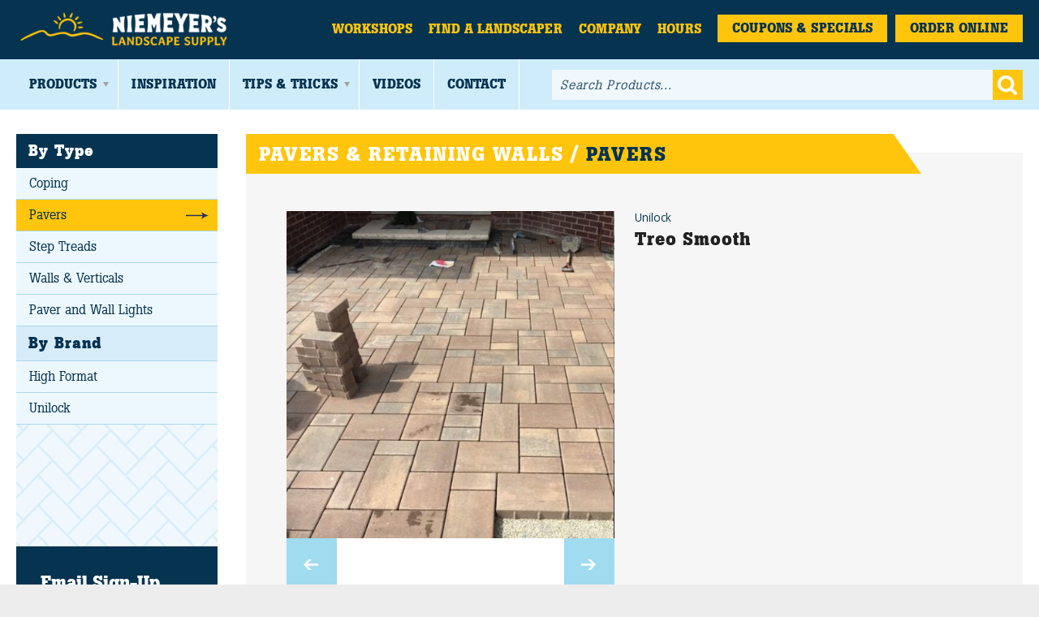

--- FILE ---
content_type: text/html; charset=UTF-8
request_url: https://www.niemeyerstone.com/products/pavers/pavers/treo-permeable/
body_size: 4954
content:
<!doctype html>
<!--[if lt IE 7]> <html class="no-js ie ie6 oldie" lang="en"> <![endif]-->
<!--[if IE 7]>    <html class="no-js ie ie7 oldie" lang="en"> <![endif]-->
<!--[if IE 8]>    <html class="no-js ie ie8 oldie" lang="en"> <![endif]-->
<!--[if IE 9]>    <html class="no-js ie ie9" lang="en"> <![endif]-->
<!--[if gt IE 8]><!--> <html class="no-js" lang="en"> <!--<![endif]-->
<head>
	<meta charset="utf-8">
	<meta name="viewport" content="width=device-width, initial-scale=1, maximum-scale=1">
	<!--<meta http-equiv="X-UA-Compatible" content="IE=edge,chrome=1" />-->

	<link rel="icon" href="https://www.niemeyerstone.com/favicon.ico">

	<title>
	Treo Smooth | Pavers | Pavers & Retaining Walls | Niemeyer's Landsc...	</title>
	<meta name="description" content="Niemeyer's Landscape Supply in Northwest Indiana offers a large selection of Pavers & Retaining Walls including Pavers and Treo Smooth.">
	<meta name="keywords"    content="treo smooth,pavers,pavers & retaining walls,pavers,niemeyer landscape supply,northwest indiana,crown point" />
	<meta name="robots"      content="index,follow" />	
	<link rel="canonical" href="https://www.niemeyerstone.com/products/pavers/treo-permeable/" />
	
	<meta property="og:image" content="https://www.niemeyerstone.com/images/niemeyer-og.jpg" />
	<meta property="og:title" content="Niemeyer's Landscape Supply" />
	<meta property="og:description" content="Located in Crown Point, Niemeyer's has been proudly serving Northwest Indiana for over 65 years, offering a wide range of quality landscaping & hardscaping materials for your next project."/>
	
	<link rel="canonical" href="https://www.niemeyerstone.com/products/pavers/treo-permeable/" />
	
	<style>
		body { display: none; }	
	</style>	
<script src="/min/?g=preload-scripts.v1.1.7.js"></script>
<script type="text/javascript" src="/js/libs/swiper.min.js?v=1.1.1"></script>
<script type="text/javascript" src="/js/products.js?v=1.1.7"></script>
<script type="text/javascript" src="/js/product-tags.js"></script>
	<script type="text/javascript">
		var _gaq = _gaq || [];
		_gaq.push(['_setAccount', 'UA-16868502-1']);
		_gaq.push(['_trackPageview']);
		
		(function() {
			var ga = document.createElement('script'); ga.type = 'text/javascript'; ga.async = true;
			 ga.src = ('https:' == document.location.protocol ? 'https://ssl' : 'http://www') + '.google-analytics.com/ga.js';
			 var s = document.getElementsByTagName('script')[0]; s.parentNode.insertBefore(ga, s);
		})();
	</script>
	<!-- Google tag (gtag.js) -->
	<script async src="https://www.googletagmanager.com/gtag/js?id=G-533TRB43B1"></script>
	<script>
	  window.dataLayer = window.dataLayer || [];
	  function gtag(){dataLayer.push(arguments);}
	  gtag('js', new Date());
	
	  gtag('config', 'G-533TRB43B1');
	</script>
</head>

<body id="top">	
<div id="fb-root"></div>
<script>(function(d, s, id) {
  var js, fjs = d.getElementsByTagName(s)[0];
  if (d.getElementById(id)) return;
  js = d.createElement(s); js.id = id;
  js.src = "//connect.facebook.net/en_US/sdk.js#xfbml=1&version=v2.6";
  fjs.parentNode.insertBefore(js, fjs);
}(document, 'script', 'facebook-jssdk'));</script>

	<div class="mp-pusher" id="mp-pusher">
	<div id="container">
		<div id="container-wrapper">			
			<header class="clearfix">
				<div class="container">
					<a id="main-logo" href="https://www.niemeyerstone.com/" title="Niemeyer's Landscape Supply">
						<img src="https://www.niemeyerstone.com/images/logo.png?v=1.1.1" width="315" alt="Niemeyer's Landscape Supply" title="Niemeyer's Landscape Supply" />	
					</a>
					
					<nav id="top-menu" class="clearfix">	
						<ul>
							<!-- <li class="first ">
								<a href="https://www.niemeyerstone.com/">Home</a>
							</li> -->
							<li class="">
								<a href="https://www.niemeyerstone.com/upcoming-workshops/">Workshops</a>
							</li>
							<li >
								<a href="https://www.niemeyerstone.com/landscapers/">Find a Landscaper</a>
							</li>
							<li >
								<a href="https://www.niemeyerstone.com/company/">Company</a>
							</li>
							<li >
								<a href="https://www.niemeyerstone.com/contact/">Hours</a>
							</li>
							<li class="coupons-and-specials ">
								<a href="https://www.niemeyerstone.com/products/coupons-and-specials/">Coupons & Specials</a>
							</li>
							<li class="coupons-and-specials ">
								<a href="https://shop.niemeyerstone.com" target="_blank">Order Online</a>
							</li>
						</ul>
					</nav>
				</div>
				
				<div class="small-screen-only mobile-menu">
					<a href="#" class="small-screen-only search-trigger" id="mobile-search-trigger">Search</a>
					<a href="#" class="small-screen-only menu-trigger" id="mp-trigger">Menu</a>
				</div>
			</header>
			
			<nav id="mp-menu" class="mp-menu no-transitions" style="display:none;">
				<div class="mp-level">
<!-- 					<div class="mp-close clearfix"><span>Close</span></div> -->
					<ul class="no-transitions">
						
						<li class="first ">
							<a href="https://www.niemeyerstone.com/">Home</a>
						</li>
						<li class="">
							<a href="https://www.niemeyerstone.com/upcoming-workshops/">Workshops</a>
						</li>
						<li >
							<a href="https://www.niemeyerstone.com/landscapers/">Find a Landscaper</a>
						</li>
						<li >
							<a href="https://www.niemeyerstone.com/company/">Company</a>
						</li>
						<li class="first has-submenu selected">
							<a class="mp-menu-item" href="https://www.niemeyerstone.com/products/">Products</a>
							<ul class="no-transitions">
								<li><a href="https://shop.niemeyerstone.com" target="_blank">Order Online</a></li>
<li class=""><a href="https://www.niemeyerstone.com/products/lawn-and-garden/">Lawn & Garden</a></li><li class=""><a href="https://www.niemeyerstone.com/products/grills/">Napoleon Grills</a></li><li class=""><a href="https://www.niemeyerstone.com/products/outdoor-lighting/">Outdoor Lighting</a></li><li class=""><a href="https://www.niemeyerstone.com/products/outdoor-living/">Outdoor Living</a></li><li class=""><a href="https://www.niemeyerstone.com/products/paver-accessories-and-tools/">Paver Accessories & Tools</a></li><li class=""><a href="https://www.niemeyerstone.com/products/pavers-and-retaining-walls/">Pavers & Retaining Walls</a></li><li class=""><a href="https://www.niemeyerstone.com/products/plants-and-flowers/">Plants & Flowers</a></li><li class=""><a href="https://www.niemeyerstone.com/products/stone/">Stone</a></li><li class=""><a href="https://www.niemeyerstone.com/products/water-garden-and-ponds/">Water Garden & Ponds</a></li><li class="last"><a href="https://www.niemeyerstone.com/products/winter-supplies/">Winter Supplies</a></li>							</ul>
						</li>
						<li ><a href="https://www.niemeyerstone.com/inspiration/">Inspiration</a></li>
						<li class="has-submenu ">
							<a class="mp-menu-item" href="https://www.niemeyerstone.com/tips-and-tricks/">Tips &amp; Tricks</a>
							<ul class="no-transitions">
								<li><a href="/tips-and-tricks/">Latest Tips & Tricks</a></li>
<li class=""><a href="https://www.niemeyerstone.com/articles/">Articles</a></li><li class=""><a href="https://www.niemeyerstone.com/flowers-and-plants/">Flowers & Plants</a></li><li class=""><a href="https://www.niemeyerstone.com/grilling-recipes/">Grilling Recipes</a></li><li class=""><a href="https://www.niemeyerstone.com/grills/">Grills</a></li><li class=""><a href="https://www.niemeyerstone.com/jobs/">Jobs</a></li><li class=""><a href="https://www.niemeyerstone.com/lawn-and-garden/">Lawn & Garden</a></li><li class=""><a href="https://www.niemeyerstone.com/natural-stone/">Natural Stone</a></li><li class=""><a href="https://www.niemeyerstone.com/new-product/">New Product</a></li><li class=""><a href="https://www.niemeyerstone.com/outdoor-lighting/">Outdoor Lighting</a></li><li class=""><a href="https://www.niemeyerstone.com/outdoor-living/">Outdoor Living</a></li><li class=""><a href="https://www.niemeyerstone.com/pavers-and-retaining-walls/">Pavers & Retaining Walls</a></li><li class=""><a href="https://www.niemeyerstone.com/tips-and-maintenance/">Tips & Maintenance</a></li><li class=""><a href="https://www.niemeyerstone.com/videos/">Videos</a></li><li class=""><a href="https://www.niemeyerstone.com/water-features/">Water Features</a></li><li class="last"><a href="https://www.niemeyerstone.com/winter-supplies/">Winter Supplies</a></li>							</ul>
						</li>
						<li >
							<a href="https://www.niemeyerstone.com/videos/">Videos</a>
						</li>
						<li ><a href="https://www.niemeyerstone.com/contact/">Contact</a></li>
<li><a href="https://www.niemeyerstone.com/landscaper-resources/login.php">Landscaper Login</a></li>					</ul>
					<div class="button-wrapper">
						<a class="button yellow-button blue-text" href="https://www.niemeyerstone.com/products/coupons-and-specials/">Coupons & Specials</a>
						<a style="margin-top: 10px;" class="button yellow-button blue-text" href="https://shop.niemeyerstone.com" target="_blank">Order Online</a>
					</div>
				</div>
			</nav>
					
			<nav id="main-menu">
				<div class="container">
					<ul class="large-menu clearfix">
						<li class="first has-dropdown selected">
							<a href="https://www.niemeyerstone.com/products/">Products</a>
							<ul style="width:240px;">
								<li><a href="https://shop.niemeyerstone.com" target="_blank">Order Online</a></li>
	<li class=""><a href="https://www.niemeyerstone.com/products/lawn-and-garden/">Lawn & Garden</a></li><li class=""><a href="https://www.niemeyerstone.com/products/grills/">Napoleon Grills</a></li><li class=""><a href="https://www.niemeyerstone.com/products/outdoor-lighting/">Outdoor Lighting</a></li><li class=""><a href="https://www.niemeyerstone.com/products/outdoor-living/">Outdoor Living</a></li><li class=""><a href="https://www.niemeyerstone.com/products/paver-accessories-and-tools/">Paver Accessories & Tools</a></li><li class=""><a href="https://www.niemeyerstone.com/products/pavers-and-retaining-walls/">Pavers & Retaining Walls</a></li><li class=""><a href="https://www.niemeyerstone.com/products/plants-and-flowers/">Plants & Flowers</a></li><li class=""><a href="https://www.niemeyerstone.com/products/stone/">Stone</a></li><li class=""><a href="https://www.niemeyerstone.com/products/water-garden-and-ponds/">Water Garden & Ponds</a></li><li class="last"><a href="https://www.niemeyerstone.com/products/winter-supplies/">Winter Supplies</a></li>							</ul>
						</li>
						<li ><a href="https://www.niemeyerstone.com/inspiration/">Inspiration</a></li>
						<li class="has-dropdown" >
							<a href="https://www.niemeyerstone.com/tips-and-tricks/">Tips &amp; Tricks</a>
							<ul style="width:240px;">
								<li><a href="/tips-and-tricks/">Latest Tips & Tricks</a></li>
<li class=""><a href="https://www.niemeyerstone.com/articles/">Articles</a></li><li class=""><a href="https://www.niemeyerstone.com/flowers-and-plants/">Flowers & Plants</a></li><li class=""><a href="https://www.niemeyerstone.com/grilling-recipes/">Grilling Recipes</a></li><li class=""><a href="https://www.niemeyerstone.com/grills/">Grills</a></li><li class=""><a href="https://www.niemeyerstone.com/jobs/">Jobs</a></li><li class=""><a href="https://www.niemeyerstone.com/lawn-and-garden/">Lawn & Garden</a></li><li class=""><a href="https://www.niemeyerstone.com/natural-stone/">Natural Stone</a></li><li class=""><a href="https://www.niemeyerstone.com/new-product/">New Product</a></li><li class=""><a href="https://www.niemeyerstone.com/outdoor-lighting/">Outdoor Lighting</a></li><li class=""><a href="https://www.niemeyerstone.com/outdoor-living/">Outdoor Living</a></li><li class=""><a href="https://www.niemeyerstone.com/pavers-and-retaining-walls/">Pavers & Retaining Walls</a></li><li class=""><a href="https://www.niemeyerstone.com/tips-and-maintenance/">Tips & Maintenance</a></li><li class=""><a href="https://www.niemeyerstone.com/videos/">Videos</a></li><li class=""><a href="https://www.niemeyerstone.com/water-features/">Water Features</a></li><li class="last"><a href="https://www.niemeyerstone.com/winter-supplies/">Winter Supplies</a></li>							</ul>
						</li>
						<li class="" >
							<a href="https://www.niemeyerstone.com/videos/">Videos	</a>
						</li>
						<li ><a href="https://www.niemeyerstone.com/contact/">Contact</a></li>
					</ul>
					
					<div class="search-form-wrapper">
						<form id="search-form" action="https://www.niemeyerstone.com/products/search/" method="get">
							<fieldset>
								<input class="text placeholder" type="text" name="q" value="" placeholder="Search Products..." />
								  <button type="submit" class="go button">Go</button>
							</fieldset>
						</form>
					</div>
				</div>
			</nav>
			
				

			<div class="container main-container"><div class="contentArea category-pavers"><div class="subnavContainer"><div class="subnav-wrapper" data-selector="Products"><div class="subpageColumn1">	<h3>By Type</h3>	<ul><li class="">	<a href="/products/coping-caps-and-steps/" class="">Coping</a></li><li class="selected">	<a href="/products/pavers/" class="selected">Pavers</a></li><li class="">	<a href="/products/step-treads/" class="">Step Treads</a></li><li class="">	<a href="/products/retaining-walls/" class="">Walls & Verticals</a></li><li class="last">	<a href="/products/outdoor-lighting/" class="">Paver and Wall Lights</a></li>	</ul></div><div class="subpageColumn1">	<h3 class="by-brand">By Brand</h3>	<ul><li class="">	<a href="/products/pavers/high-format/" class="">High Format</a></li><li class="">	<a href="/products/pavers/unilock/" class="">Unilock</a></li>	</ul></div><div class="subnav-pavers"></div><div class="newsletter-signup sidebar-newsletter-signup">
	<p class="title" style="margin-bottom:2px;">Email Sign-Up</p>
	<p style="color:#fff; font-size:.9em; line-height:1.4em; margin-botom:12px;">Sign up & receive a special offers and savings from Niemeyer's Landscape Supply.</p>
	<form id="subscribe-form" action="/subscribe/" method="post">
		<input type="hidden" name="action" value="subscribe" />
		<fieldset>
			<input type="text" name="email" placeholder="Email Address" value="" />
		  	<button type="submit" class="go button light-blue-button">Sign-Up</button>
		</fieldset>
	</form>
</div>
</div><div class="moveable-sidebar-component"><div class="specials-and-coupons-sidebar">
	<div class="content">
		<p class="title">Specials <br />& Coupons</p>
		<p>Check out the latest deals from Niemeyer's Landscape Supply.</p>
		<a href="/products/coupons-and-specials/" class="button yellow-button blue-text">Let's Save Some Money</a>
	</div>
</div>
</div></div><div class="subpageColumn2"><h1 class="headline headline-yellow">Pavers & Retaining Walls / <span class="blue-text">Pavers</span></h1><div class="product-details clearfix main-content">
	<div class="product-images">
<div class="product-images-main">	<div class="slider swiper-wrapper">		<div data-slide="1" class="swiper-slide" data-inner-class="yellow"><span class="image fancy-product-image background-image " style="background-image:url(/products/images/products/preview/treo-permeable_1.jpg?v=1588170247);" data-image="/products/images/products/original/treo-permeable_1.jpg?v=1588170247"><img alt="Treo Smooth" title="Treo Smooth" src="/products/images/products/preview/treo-permeable_1.jpg?v=1588170247" style="" /></span>		</div>	</div></div><div class="product-images-arrows" style="display:none;"><div class="product-images-arrows-prev"></div><div class="product-images-arrows-next"></div></div><div class="image-loaders"><a class="image-loader" style="display:none;" href="/products/images/products/original/treo-permeable_1.jpg" data-preview-image="/products/images/products/preview/treo-permeable_1.jpg?v=1588170247" data-original-image="/products/images/products/original/treo-permeable_1.jpg?v=1588170247">	<img alt="Treo Smooth" title="Treo Smooth" src="/products/images/products/thumbs/treo-permeable_1.jpg" /></a><a class="image-loader" style="display:none;" href="/products/images/products/original/treo-permeable.jpg" data-preview-image="/products/images/products/preview/treo-permeable.jpg?v=1586976321" data-original-image="/products/images/products/original/treo-permeable.jpg?v=1586976321">	<img alt="Treo Smooth" title="Treo Smooth" src="/products/images/products/thumbs/treo-permeable.jpg" /></a><a class="image-loader" style="display:none;" href="/products/images/products/original/treo-permeable_2.jpg" data-preview-image="/products/images/products/preview/treo-permeable_2.jpg?v=1588170262" data-original-image="/products/images/products/original/treo-permeable_2.jpg?v=1588170262">	<img alt="Treo Smooth" title="Treo Smooth" src="/products/images/products/thumbs/treo-permeable_2.jpg" /></a></div>	</div>
	
<div class="product-description"><p class="brand-name" style="margin:0; line-height:1.1em;">Unilock</p><h3>Treo Smooth</h3>	</div>
<div class="product-tabs">	<ul class="tabs">	<li class="active"><a class="orange" href="#colors-and-sizes">Colors & Sizes</a></li>	<li class=""><a class="" href="#paver-calculator">Paver Calculator</a></li>	</ul>	<div class="product-tabs-content-wrapper desktop-product-tabs-content-wrapper clearfix"><div class="product-tabs-content clearfix" id="colors-and-sizes"><div class="product-colors clearfix"><h5>Available Colors:</h5><div class="product-color"><img alt="Tuscany" title="Tuscany" src="/products/images/products/preview/treo-permeable-color_4.jpg?v=1677601737" style="" /><br />Tuscany</div><div class="product-color"><img alt="Granite" title="Granite" src="/products/images/products/preview/treo-permeable-color_5.jpg?v=1677601789" style="" /><br />Granite</div><div class="product-color"><img alt="River" title="River" src="/products/images/products/preview/treo-permeable-color_6.jpg?v=1677601802" style="" /><br />River</div><div class="product-color"><img alt="Sierra" title="Sierra" src="/products/images/products/preview/treo-permeable-color_7.jpg?v=1677601815" style="" /><br />Sierra</div></div><hr class="color-size-seperator" /><div class="product-sizes clearfix"><h5>Available Sizes:</h5><div class="product-size">	<div class="image"><img alt="Large Rectangle" title="Large Rectangle" src="/products/images/products/sizes/ScreenHunter_307 Apr. 15 13.44.jpg" style="" />	</div>		<span><strong>Large Rectangle</strong></span>	<br />8 7/8 x 13 3/8 x 2 3/8</div><div class="product-size">	<div class="image"><img alt="Square" title="Square" src="/products/images/products/sizes/ScreenHunter_310 Apr. 15 13.47.jpg" style="" />	</div>		<span><strong>Square</strong></span>	<br />8 7/8 x 8 7/8  x 2 3/8</div><div class="product-size">	<div class="image"><img alt="Small rectangle" title="Small rectangle" src="/products/images/products/sizes/ScreenHunter_311 Apr. 15 13.47.jpg" style="" />	</div>		<span><strong>Small rectangle</strong></span>	<br />4 1/2 x 8 7/8 x 2 3/8</div></div></div><div class="product-tabs-content clearfix" id="paver-calculator"><h5>Want help calculating your order?</h5><p>Use the Unilock interactive paver calculator to get quick, easy and accurate specifications for your project!</p><p><a class="blue button" target="_blank" href="http://www.unilock.com/paver/" class="btn btn-inverse">Paver Calculator</a></p></div>	</div></div>	
</div>
</div>			</div>		</div>
		<footer>
			<div class="white-wrapper">			
				<nav>
					<div class="container">
						<div class="social">
							<a class="facebook" href="http://www.facebook.com/pages/Niemeyer-Landscape-Supply/195998737113802">Facebook</a>
							<a class="pinterest" href="http://www.pinterest.com/niemeyerstone/">Pinterest</a>
						</div>
					</div>

					<ul class="clearfix">
						<li class="first"><a href="https://www.niemeyerstone.com/">Home</a></li>
						<li><a href="https://www.niemeyerstone.com/products/">Products</a></li>
						<li><a href="https://www.niemeyerstone.com/upcoming-workshops/">Workshops</a></li>
						<li><a href="https://www.niemeyerstone.com/landscapers/">Find a Landscaper</a></li>
						<li><a href="https://www.niemeyerstone.com/company/">Company</a></li>
						<li><a href="https://www.niemeyerstone.com/contact/">Hours</a></li>
						<li><a href="https://www.niemeyerstone.com/contact/">Contact</a></li>
					</ul>
				</nav>
				
				<div class="back-to-top" style="display:none;">
					<a href="#">Back To Top</a>
				</div>
			</div>
			
			<div class="footer-content">
				<div class="container">
<a data-enabled="true" class="landscaper-login" href="https://www.niemeyerstone.com/landscaper-resources/login.php">Landscaper Login</a>	
				</div>
				
				<p>&copy;2026 All rights reserved. Niemeyer’s Landscape Supply - Indiana’s Largest Unilock Dealer <span class="break">|</span> 810 N. Indiana Ave. - Crown Point, IN 46307 - <span class="nowrap">(219) 663.1042</span></p>
				
				<ul>
					<li><a href="https://www.niemeyerstone.com/privacy/">Privacy Policy</a></li>
					<li><a href="https://www.niemeyerstone.com/sitemap/">Sitemap</a></li>
					<li><a href="https://www.niemeyerstone.com/subscribe/?display=unsubscribe">Unsubscribe</a></li>
				</ul>
				
				<a href="https://www.niemeyerstone.com/" title="Niemeyer's Landscape Supply">
					<img src="https://www.niemeyerstone.com/images/logo-footer.png?v=1.1.2" width="250" alt="Niemeyer's Landscape Supply" title="Niemeyer's Landscape Supply" />
				</a>
			</div>
		</footer>
	</div>
</div>
</div>
	 <!--[if lt IE 7 ]>
	 	<script src="//ajax.googleapis.com/ajax/libs/chrome-frame/1.0.3/CFInstall.min.js"></script>
	    <script>window.attachEvent('onload',function(){CFInstall.check({mode:'overlay'})})</script>
	 <![endif]-->
	 
	 <link href='https://fonts.googleapis.com/css?family=Open+Sans:400,700' rel='stylesheet' type='text/css'>
	 <link rel="stylesheet" href="https://www.niemeyerstone.com/css/style.css?v=1.1.68" >
	 <script type="text/javascript" src="//platform-api.sharethis.com/js/sharethis.js#property=592f80d6de4761001225d4a8&product=inline-share-buttons"></script>
	 <link rel="stylesheet" href="https://www.niemeyerstone.com/css/print.css?v=1.1.29" media="print">	
</body>
</html>


--- FILE ---
content_type: text/css
request_url: https://www.niemeyerstone.com/css/vendor/jquery.fancybox.css
body_size: 1933
content:
/*! fancyBox v2.0.5 fancyapps.com | fancyapps.com/fancybox/#license */
.fancybox-tmp iframe, .fancybox-tmp object {
	vertical-align: top;
	padding: 0;
	margin: 0;
}

.fancybox-wrap {
	position: absolute;
	top: 0;
	left: 0;
	z-index: 1002;
}

.fancybox-outer {
	position: relative;
	padding: 0;
	margin: 0;
	background: #f9f9f9;
	color: #444;
	text-shadow: none;
	-webkit-border-radius: 4px;
	   -moz-border-radius: 4px;
			border-radius: 4px;
}

.fancybox-opened {
	z-index: 1003;	
}

.fancybox-opened .fancybox-outer {
	-webkit-box-shadow: 0 10px 25px rgba(0, 0, 0, 0.5);
	   -moz-box-shadow: 0 10px 25px rgba(0, 0, 0, 0.5);
	        box-shadow: 0 10px 25px rgba(0, 0, 0, 0.5);
}

.fancybox-inner {
	width: 100%;
	height: 100%;
	padding: 0;
	margin: 0;
	position: relative;
	outline: none;
	overflow: hidden;
}

.fancybox-error {
	color: #444;
    font: 14px/20px "Helvetica Neue",Helvetica,Arial,sans-serif;
    margin: 0;
    padding: 10px;
}

.fancybox-image, .fancybox-iframe {
	display: block;
	width: 100%;
	height: 100%;
	border: 0;
	padding: 0;
	margin: 0;
	vertical-align: top;
}

.fancybox-image {
	max-width: 100%;
	max-height: 100%;
}

#fancybox-loading, .fancybox-close, .fancybox-prev span, .fancybox-next span {
	background-image: url('images/fancybox/fancybox_sprite.png');
}

#fancybox-loading {
	position: fixed;
	top: 50%;
	left: 50%;
	margin-top: -22px;
	margin-left: -22px;
	background-position: 0 -108px;
	opacity: 0.8;
	cursor: pointer;
	z-index: 1010;
}

#fancybox-loading div {
	width: 44px;
	height: 44px;
	background: url('images/fancybox/fancybox_loading.gif') center center no-repeat;
}

.fancybox-close {
	position: absolute;
	top: -18px;
	right: -18px;
	width: 36px;
	height: 36px;
	cursor: pointer;
	z-index: 1004;
}

.fancybox-nav {
	position: absolute;
	top: 0;
	width: 40%;
	height: 100%;
	cursor: pointer;
	background: transparent url('images/fancybox/blank.gif'); /* helps IE */
	z-index: 1003;
}

.fancybox-prev {
	left: 0;	
}

.fancybox-next {
	right: 0;
}

.fancybox-nav span {
	position: absolute;
	top: 50%;
	width: 36px;
	height: 36px;
	margin-top: -18px;
	cursor: pointer;
	z-index: 1003;
	visibility: hidden;
}

.fancybox-prev span {
	left: 20px;
	background-position: 0 -36px;
}

.fancybox-next span {
	right: 20px;
	background-position: 0 -72px;
}

.fancybox-nav:hover span {
	visibility: visible;
}

.fancybox-tmp {
	position: absolute;
	top: -9999px;
	left: -9999px;
	padding: 0;
	overflow: visible;
	visibility: hidden;
}

/* Overlay helper */

#fancybox-overlay {
	position: absolute;
	top: 0;
	left: 0;
	overflow: hidden;
	display: none;
	z-index: 1001;
	background: #fff !important;
}

/* Title helper */

.fancybox-title {
	visibility: hidden;	
	font: normal 13px/20px "Helvetica Neue",Helvetica,Arial,sans-serif;
	position: relative;
	text-shadow: none;
	z-index: 1005;
}

.fancybox-opened .fancybox-title {
	visibility: visible;
}

.fancybox-title-float-wrap {
	position: absolute;
	bottom: 0;
	right: 50%;
	margin-bottom: -35px;
	z-index: 1003;
	text-align: center;
}

.fancybox-title-float-wrap .child {
	display: inline-block;
	margin-right: -100%;
	padding: 2px 20px;
	background: transparent; /* Fallback for web browsers that doesn't support RGBa */
	background: rgba(0, 0, 0, 0.8);
	-webkit-border-radius: 15px;
	   -moz-border-radius: 15px;
			border-radius: 15px;
	text-shadow: 0 1px 2px #222;
	color: #FFF;
	font-weight: bold;
	line-height: 24px;
	white-space: nowrap;
}

.fancybox-title-outside-wrap {
	position: relative;
	margin-top: 10px;
	color: #fff;
}

.fancybox-title-inside-wrap {
	margin-top: 10px;
}

.fancybox-title-over-wrap {
	position: absolute;
	bottom: 0;
	left: 0;	
	color: #fff;
	padding: 10px;
	background: #000;
	background: rgba(0, 0, 0, .8);
}


/* CUSTOM TRANSPARENT THEME
--------------------------------*/
div.transparentTheme,
div.transparentTheme .fancybox-outer {
	background: transparent !important;
}
div.transparentTheme, div.transparentTheme .fancybox-outer {
	box-shadow: none !important;
	-moz-box-shadow: none !important;
	-webkit-box-shadow: none !important;
}

div.transparentTheme div.fancybox-close {
  width: 112px;
  height: 51px;
  top: -58px !important;
  right: 0 !important;
}

div.gift-card-popup div.fancybox-close {
	top: -50px !important;
	right: -10px !important;
}

/*
div.transparentTheme.mapPopup  div.fancybox-close {
	top: -10px !important;
	right: 30px !important;
	background: transparent url(images/fancybox/map-popup-close.gif) no-repeat top left;
	width: 58px;
	height: 20px;
}
*/

.fancybox-nav span	{ visibility: visible !important; }
.fancybox-prev		{ left: -75px; }
.fancybox-next		{ right: -75px; }
.fancybox-next span, 
.fancybox-prev span		{  background: url("images/fancybox/gallery-arrows.png") no-repeat scroll left top transparent; height: 51px; width: 23px; margin-top: -25px; }
.fancybox-next span	{ background-position: top right; }


/* CUSTOM TRANSPARENT THEME
--------------------------------*/
div.messagePopupWrapper,
div.messagePopupWrapper .fancybox-outer {
	background: #ffc50c;
}
div.messagePopupWrapper .fancybox-inner {
	background: transparent url(/css/images/message-popup-logo.png) no-repeat center bottom;
	color: #fff !important;
	border: solid 3px #fff;
	text-align: center !important;
	-webkit-box-sizing: border-box; 
	-moz-box-sizing: border-box; 
	box-sizing: border-box;
	padding: 75px 70px 125px;
	min-height: 425px;
}
div.messagePopupWrapper h3 {
	font-family: 'GothamBold';
	font-weight: normal;
	text-align: center; 
	color: #fff;
	font-size: 1.5em;
	line-height: 1.6em;	
}
div.messagePopupWrapper h4 {
	font-family: 'GothamBold';
	font-weight: normal;
	text-align: center; 
	color: #fff;
	font-size: 1.3em;
	line-height: 1.6em;	
}
div.messagePopupWrapper h5 {
	font-family: 'GothamBold';
	font-weight: normal;
	text-align: center; 
	color: #fff;
	font-size: 1.2em;
	line-height: 1.6em;	
	margin: 0 0 20px;
}
/*
div.messagePopupWrapper p {
	font-family: 'GothamBook';
	font-size: 0.875em;
	line-height: 1.4em;
}
*/
div.messagePopupWrapper ul,
div.messagePopupWrapper ol {
	max-width: 350px; text-align: left;
}
div.messagePopupWrapper, div.messagePopupWrapper .fancybox-outer {
	box-shadow: none !important;
	-moz-box-shadow: none !important;
	-webkit-box-shadow: none !important;
}

div.landscaperLoginPopupWrapper div.fancybox-close,
div.messagePopupWrapper div.fancybox-close {
	background: transparent url(/css/images/message-popup-close.png) no-repeat top left;
	position: absolute !important;
}
body.messagePopupBody #fancybox-overlay {
	display: none !important;
}

div.transparentTheme div.fancybox-close {
	background: transparent url(/css/images/message-popup-close.png) no-repeat top left;
	position: fixed !important; top: 10px !important; right: 10px !important;
}

div.transparentTheme a.fancybox-nav span { 
	@include button-base(44px,44px); background: transparent url(/css/images/product-popup-arrows.png) no-repeat top left; background-size: cover;  width: 44px !important; height: 44px !important; left: 35px;
}
div.transparentTheme a.fancybox-next span { background-position: right top; right: 35px; left: auto; }

div.galleryWrapper .fancybox-inner { position: relative; }
div.galleryWrapper .fancybox-inner:after {content: ''; background: transparent url(/css/images/gallery-loading.gif) no-repeat center center; background-size: 100% 100%; position: absolute; top: 50%; left: 50%; margin: -16px 0 0 -16px; display: block !important; width: 38px; height: 38px; z-index: 0; }
div.galleryWrapper .fancybox-inner .fancybox-iframe { z-index: 1; position: relative; }


--- FILE ---
content_type: text/css
request_url: https://www.niemeyerstone.com/css/vendor/tiptip.css
body_size: 709
content:
/* TOOLTIP STYLES
-------------------------*/
#tiptip_holder 				{ display: none; position: absolute; top: 0; left: 0; z-index: 99999; }
#tiptip_holder.tip_top 		{ padding-bottom: 5px; }
#tiptip_holder.tip_bottom 	{ padding-top: 5px; }
#tiptip_holder.tip_right 	{ padding-left: 5px; }
#tiptip_holder.tip_left 	{ padding-right: 5px; }
#tiptip_content {
	font-size: 13px;
	color: #031f2d;
	border: 3px solid #cdcdcd;
	background: #fff !important;
	padding: 24px 28px;
	border-radius: 10px;
	-webkit-border-radius: 10px;
	-moz-border-radius: 10px;
	box-shadow: 2px 2px 8px #000;
	-webkit-box-shadow: 2px 2px 8px #000;
	-moz-box-shadow: 2px 2px 8px #000;
	width: 279px;
	font-family: 'UniversLTPro-55Roman';
}
#tiptip_content p {
	margin-bottom: 10px;	
}
#tiptip_content p strong {
	font-size: 16px;
	text-transform: uppercase;
	font-family: 'UniversLTPro-65Bold';
	font-weight: normal;
}
#tiptip_content a.button {
	text-align: center;
}
#tiptip_content img {
	display: block;
	max-width: 250px;
	border-radius: 5px;
	-webkit-border-radius: 5px;
	-moz-border-radius: 5px;
}
#tiptip_arrow {
	position: absolute;
	z-index: 10;
	bottom: -16px;
	margin-left: 176px !important;
	margin-top: 0 !important;
	margin-bottom: 0 !important;
}
.tip_top #tiptip_content {
	margin-left: 135px;
	margin-top: -10px;
}
.tip_top #tiptip_arrow_inner {
	display: block;
	width: 22px;
	margin: 0 0 0 -5px; 
	height: 24px;
	background: transparent url(../images/tooltip-arrow-fix.png) no-repeat top left;
}
#closeTipTipOnClick {
	display: none !important;
}
/* Webkit Hacks  */
@media screen and (-webkit-min-device-pixel-ratio:0) {	
	/*#tiptip_content {
		padding: 4px 8px 5px 8px;
		background-color: rgba(45,45,45,0.88);
	}*/
}


--- FILE ---
content_type: application/javascript
request_url: https://www.niemeyerstone.com/js/products.js?v=1.1.7
body_size: 1337
content:
!function(a){function e(){var e=a(".swiper-slide-active img").height();a(".swiper-wrapper").height(e)}function t(){a(".coverage-calculator select").select2({tags:!1,minimumResultsForSearch:1/0});a(".coverage-calculator form").submit(function(e){var t,r,n;e.preventDefault(),t=a(".coverage-calculator form").attr("data-one-yard-coverage"),r=a(".coverage-calculator input[name=square_feet]").val(),n=a(".coverage-calculator form").attr("data-one-yard-coverage-unit"),a(".coverage-results span[class*=depth_]").each(function(e){var o=r/t*(e+1),i=Math.round(2*o)/2;i||(i=.5),a(this).text(i+" "+n+(1!=i?"s":""))}),a(".coverage-results").slideDown(),a("html, body").animate({scrollTop:a(".coverage-results").offset().top},450)});var e=function(){var e=parseInt(a(".coverage-calculator input[name=length]").val()),t=parseInt(a(".coverage-calculator input[name=width]").val());e&&t?a(".coverage-calculator input[name=square_feet]").val(t*e).attr("data-last",t*e):a(".coverage-calculator input[name=square_feet]").val("")},t=function(){a(this).val()!=a(this).attr("data-last")&&(a(".coverage-calculator input[name=length]").val(""),a(".coverage-calculator input[name=width]").val(""),a(this).attr("data-last",a(this).val()))};a(".coverage-calculator .by-dimension").change(e).keyup(e),a(".coverage-calculator input[name=square_feet]").change(t).keyup(t)}a(document).ready(function(){!function(){a(".image-loaders .image-loader").size()>1&&(a(".product-images-arrows").show(),a(".image-loaders .image-loader").each(function(e,t){if(e){var r=a(t).attr("data-preview-image"),n=a(t).attr("data-original-image");a('<div data-slide="'+(e+1)+'" class="swiper-slide swiper-slide-active"><span class="image fancy-product-image background-image " style="background-image:url('+r+');" data-image="'+n+'"><img alt="" src="'+r+'" style="" href="'+n+'"></span></div>').appendTo(".product-images-main .swiper-wrapper")}}),new Swiper(".product-images-main",{nextButton:".product-images-arrows-next",prevButton:".product-images-arrows-prev",onSlideChangeStart:function(){e()}}),a(window).load(e),a(window).resize(e),e());a(".product-images-main .fancy-product-image").attr("rel","group").attr("data-fancybox-group","group"),a(".product-images-main .fancy-product-image").each(function(e,t){a(t).attr("href",a(this).attr("data-image"))}),a(".product-images-main .fancy-product-image").fancybox({type:"image",wrapCSS:"transparentTheme"})}(),function(){var e=String(window.location).split("#");e.length>1&&e[1]&&a(".product-tabs-content[id="+e[1]+"]").size()?(a(".product-tabs-content").not(".product-tabs-content[id="+e[1]+"]").hide(),a(".product-tabs .tabs a").removeClass("orange").parent().removeClass("active"),a("a[href=#"+e[1]+"]").addClass("orange").parent().addClass("active")):a(".product-tabs-content").not(":first").hide(),a(".product-tabs ul.tabs a").click(function(e){e.preventDefault(),a(".product-tabs .tabs a").removeClass("orange").parent().removeClass("active"),a("a[href="+a(this).attr("href")+"]").addClass("orange").parent().addClass("active"),a(".product-tabs-content").hide();var t=String(a(this).attr("href")).replace("#","");a("#"+t).show()});var t=function(){window.innerHeight!=screen.height&&window.innerWidth!=screen.width&&((screen.availHeight||screen.height-250)<=window.innerHeight||(screen.availWidth||screen.width-250)<=window.innerWidth||a(".ytp-fullscreen").size()||(a(window).width()<1020?a(".product-tabs-content").each(function(){var e=a(this).attr("id"),t=a('a[href="#'+e+'"]').parent();a(t).find(".mobile-product-tabs-content-wrapper").size()||a('<div class="product-tabs-content-wrapper mobile-product-tabs-content-wrapper"></div>').appendTo(t);var r=a(t).find(".mobile-product-tabs-content-wrapper");a(this).appendTo(r)}):(a(".product-tabs-content").each(function(){a(this).appendTo(a(".product-tabs-content-wrapper").not(".mobile-product-tabs-content-wrapper").eq(0))}),a(".mobile-product-tabs-content-wrapper").remove())))};t(),a(window).resize(function(){setTimeout(t,200)})}(),t()})}(jQuery);
